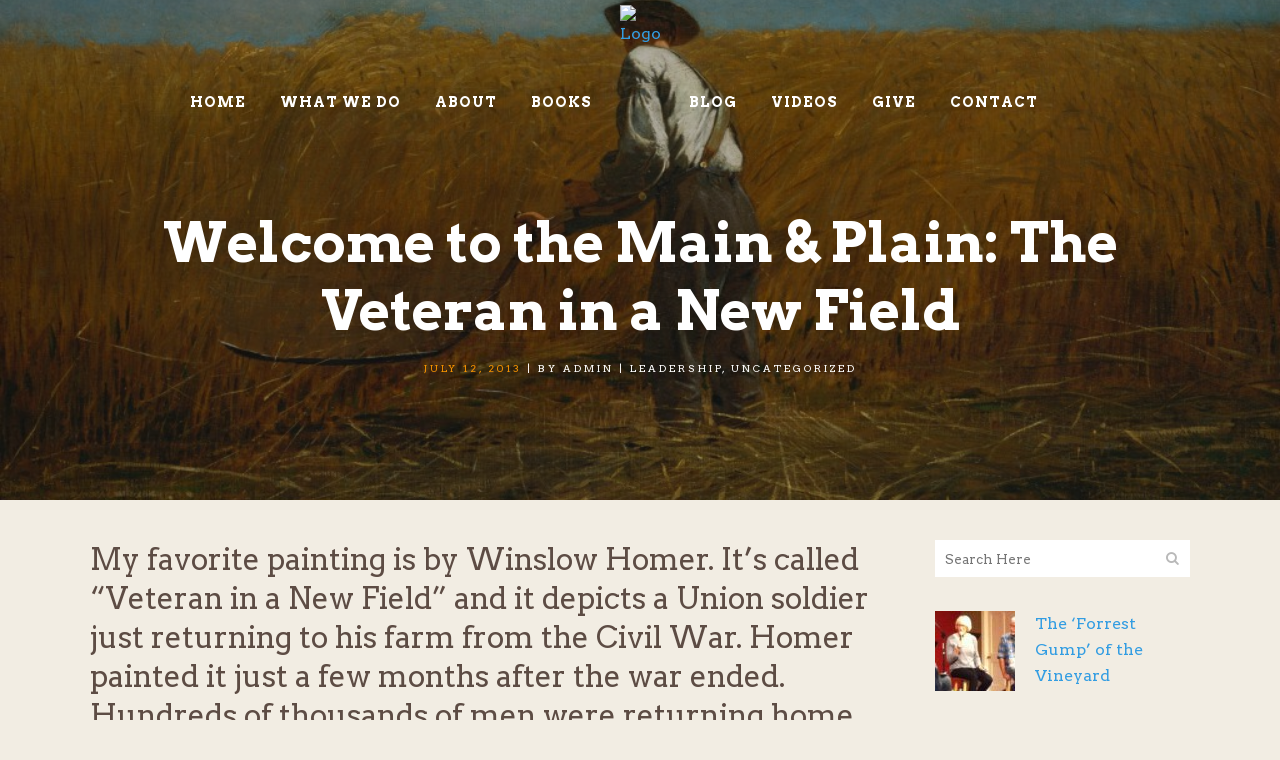

--- FILE ---
content_type: text/html; charset=UTF-8
request_url: https://mainandplain.com/welcome-to-the-main-plain/
body_size: 13439
content:
<!DOCTYPE html>
<html lang="en-US" xmlns:fb="https://www.facebook.com/2008/fbml" xmlns:addthis="https://www.addthis.com/help/api-spec" >
<head>
	<meta charset="UTF-8" />
	
	<title>Welcome to the Main &amp; Plain: The Veteran in a New Field - The Main &amp; Plain</title>

	
			
						<meta name="viewport" content="width=device-width,initial-scale=1,user-scalable=no">
		
	<link rel="profile" href="https://gmpg.org/xfn/11" />
	<link rel="pingback" href="https://mainandplain.com/xmlrpc.php" />
	<link rel="shortcut icon" type="image/x-icon" href="https://vusatest.wpengine.com/wp-content/uploads/2017/02/mainandplain-logo.png">
	<link rel="apple-touch-icon" href="https://vusatest.wpengine.com/wp-content/uploads/2017/02/mainandplain-logo.png"/>
	<link href='//fonts.googleapis.com/css?family=Raleway:100,200,300,400,500,600,700,800,900,300italic,400italic|Open+Sans:100,200,300,400,500,600,700,800,900,300italic,400italic|Pacifico:100,200,300,400,500,600,700,800,900,300italic,400italic|Arvo:100,200,300,400,500,600,700,800,900,300italic,400italic&subset=latin,latin-ext' rel='stylesheet' type='text/css'>
<meta name='robots' content='index, follow, max-image-preview:large, max-snippet:-1, max-video-preview:-1' />
	<style>img:is([sizes="auto" i], [sizes^="auto," i]) { contain-intrinsic-size: 3000px 1500px }</style>
	
	<!-- This site is optimized with the Yoast SEO plugin v26.7 - https://yoast.com/wordpress/plugins/seo/ -->
	<link rel="canonical" href="https://mainandplain.com/welcome-to-the-main-plain/" />
	<meta property="og:locale" content="en_US" />
	<meta property="og:type" content="article" />
	<meta property="og:title" content="Welcome to the Main &amp; Plain: The Veteran in a New Field - The Main &amp; Plain" />
	<meta property="og:description" content="My favorite painting is by Winslow Homer. It’s called “Veteran in a New Field” and it depicts a Union soldier just returning to his farm from the Civil War. Homer painted it just a few months after the war ended. Hundreds of thousands of men..." />
	<meta property="og:url" content="https://mainandplain.com/welcome-to-the-main-plain/" />
	<meta property="og:site_name" content="The Main &amp; Plain" />
	<meta property="article:publisher" content="https://www.facebook.com/mainandplain/" />
	<meta property="article:published_time" content="2013-07-12T21:18:27+00:00" />
	<meta property="article:modified_time" content="2017-03-10T20:45:06+00:00" />
	<meta property="og:image" content="https://mainandplain.com/wp-content/uploads/2013/07/Veteran-in-a-new-field1-1024x641.jpg" />
	<meta property="og:image:width" content="1024" />
	<meta property="og:image:height" content="641" />
	<meta property="og:image:type" content="image/jpeg" />
	<meta name="author" content="admin" />
	<meta name="twitter:card" content="summary_large_image" />
	<meta name="twitter:label1" content="Written by" />
	<meta name="twitter:data1" content="admin" />
	<meta name="twitter:label2" content="Est. reading time" />
	<meta name="twitter:data2" content="2 minutes" />
	<script type="application/ld+json" class="yoast-schema-graph">{"@context":"https://schema.org","@graph":[{"@type":"Article","@id":"https://mainandplain.com/welcome-to-the-main-plain/#article","isPartOf":{"@id":"https://mainandplain.com/welcome-to-the-main-plain/"},"author":{"name":"admin","@id":"https://mainandplain.com/#/schema/person/cec27b6ad0385f0316c58abf6181de52"},"headline":"Welcome to the Main &amp; Plain: The Veteran in a New Field","datePublished":"2013-07-12T21:18:27+00:00","dateModified":"2017-03-10T20:45:06+00:00","mainEntityOfPage":{"@id":"https://mainandplain.com/welcome-to-the-main-plain/"},"wordCount":426,"commentCount":0,"image":{"@id":"https://mainandplain.com/welcome-to-the-main-plain/#primaryimage"},"thumbnailUrl":"https://mainandplain.com/wp-content/uploads/2013/07/Veteran-in-a-new-field1-1024x641.jpg","articleSection":["Leadership"],"inLanguage":"en-US","potentialAction":[{"@type":"CommentAction","name":"Comment","target":["https://mainandplain.com/welcome-to-the-main-plain/#respond"]}]},{"@type":"WebPage","@id":"https://mainandplain.com/welcome-to-the-main-plain/","url":"https://mainandplain.com/welcome-to-the-main-plain/","name":"Welcome to the Main &amp; Plain: The Veteran in a New Field - The Main &amp; Plain","isPartOf":{"@id":"https://mainandplain.com/#website"},"primaryImageOfPage":{"@id":"https://mainandplain.com/welcome-to-the-main-plain/#primaryimage"},"image":{"@id":"https://mainandplain.com/welcome-to-the-main-plain/#primaryimage"},"thumbnailUrl":"https://mainandplain.com/wp-content/uploads/2013/07/Veteran-in-a-new-field1-1024x641.jpg","datePublished":"2013-07-12T21:18:27+00:00","dateModified":"2017-03-10T20:45:06+00:00","author":{"@id":"https://mainandplain.com/#/schema/person/cec27b6ad0385f0316c58abf6181de52"},"breadcrumb":{"@id":"https://mainandplain.com/welcome-to-the-main-plain/#breadcrumb"},"inLanguage":"en-US","potentialAction":{"@type":"ListenAction","target":"https://mainandplain.com/welcome-to-the-main-plain/#podcast_player_132","object":{"@id":"https://mainandplain.com/welcome-to-the-main-plain/#/schema/podcast"}},"mainEntityOfPage":"https://mainandplain.com/welcome-to-the-main-plain/#/schema/podcast"},{"@type":"ImageObject","inLanguage":"en-US","@id":"https://mainandplain.com/welcome-to-the-main-plain/#primaryimage","url":"https://mainandplain.com/wp-content/uploads/2013/07/Veteran-in-a-new-field1-1024x641.jpg","contentUrl":"https://mainandplain.com/wp-content/uploads/2013/07/Veteran-in-a-new-field1-1024x641.jpg","width":1024,"height":641},{"@type":"BreadcrumbList","@id":"https://mainandplain.com/welcome-to-the-main-plain/#breadcrumb","itemListElement":[{"@type":"ListItem","position":1,"name":"Home","item":"https://mainandplain.com/"},{"@type":"ListItem","position":2,"name":"Welcome to the Main &amp; Plain: The Veteran in a New Field"}]},{"@type":"WebSite","@id":"https://mainandplain.com/#website","url":"https://mainandplain.com/","name":"The Main &amp; Plain","description":"Helping pastors, emerging leaders, and churches in a simple, practicable way to serve effectively over the long haul.","potentialAction":[{"@type":"SearchAction","target":{"@type":"EntryPoint","urlTemplate":"https://mainandplain.com/?s={search_term_string}"},"query-input":{"@type":"PropertyValueSpecification","valueRequired":true,"valueName":"search_term_string"}}],"inLanguage":"en-US"},{"@type":"Person","@id":"https://mainandplain.com/#/schema/person/cec27b6ad0385f0316c58abf6181de52","name":"admin","image":{"@type":"ImageObject","inLanguage":"en-US","@id":"https://mainandplain.com/#/schema/person/image/","url":"https://secure.gravatar.com/avatar/?s=96&d=mm&r=g","contentUrl":"https://secure.gravatar.com/avatar/?s=96&d=mm&r=g","caption":"admin"}}]}</script>
	<!-- / Yoast SEO plugin. -->


<link rel='dns-prefetch' href='//s7.addthis.com' />
<link rel="alternate" type="application/rss+xml" title="The Main &amp; Plain &raquo; Feed" href="https://mainandplain.com/feed/" />
<link rel="alternate" type="application/rss+xml" title="The Main &amp; Plain &raquo; Comments Feed" href="https://mainandplain.com/comments/feed/" />
<link rel="alternate" type="application/rss+xml" title="The Main &amp; Plain &raquo; Welcome to the Main &amp; Plain: The Veteran in a New Field Comments Feed" href="https://mainandplain.com/welcome-to-the-main-plain/feed/" />
		<!-- This site uses the Google Analytics by ExactMetrics plugin v8.7.3 - Using Analytics tracking - https://www.exactmetrics.com/ -->
		<!-- Note: ExactMetrics is not currently configured on this site. The site owner needs to authenticate with Google Analytics in the ExactMetrics settings panel. -->
					<!-- No tracking code set -->
				<!-- / Google Analytics by ExactMetrics -->
		<script type="text/javascript">
/* <![CDATA[ */
window._wpemojiSettings = {"baseUrl":"https:\/\/s.w.org\/images\/core\/emoji\/16.0.1\/72x72\/","ext":".png","svgUrl":"https:\/\/s.w.org\/images\/core\/emoji\/16.0.1\/svg\/","svgExt":".svg","source":{"concatemoji":"https:\/\/mainandplain.com\/wp-includes\/js\/wp-emoji-release.min.js?ver=6.8.3"}};
/*! This file is auto-generated */
!function(s,n){var o,i,e;function c(e){try{var t={supportTests:e,timestamp:(new Date).valueOf()};sessionStorage.setItem(o,JSON.stringify(t))}catch(e){}}function p(e,t,n){e.clearRect(0,0,e.canvas.width,e.canvas.height),e.fillText(t,0,0);var t=new Uint32Array(e.getImageData(0,0,e.canvas.width,e.canvas.height).data),a=(e.clearRect(0,0,e.canvas.width,e.canvas.height),e.fillText(n,0,0),new Uint32Array(e.getImageData(0,0,e.canvas.width,e.canvas.height).data));return t.every(function(e,t){return e===a[t]})}function u(e,t){e.clearRect(0,0,e.canvas.width,e.canvas.height),e.fillText(t,0,0);for(var n=e.getImageData(16,16,1,1),a=0;a<n.data.length;a++)if(0!==n.data[a])return!1;return!0}function f(e,t,n,a){switch(t){case"flag":return n(e,"\ud83c\udff3\ufe0f\u200d\u26a7\ufe0f","\ud83c\udff3\ufe0f\u200b\u26a7\ufe0f")?!1:!n(e,"\ud83c\udde8\ud83c\uddf6","\ud83c\udde8\u200b\ud83c\uddf6")&&!n(e,"\ud83c\udff4\udb40\udc67\udb40\udc62\udb40\udc65\udb40\udc6e\udb40\udc67\udb40\udc7f","\ud83c\udff4\u200b\udb40\udc67\u200b\udb40\udc62\u200b\udb40\udc65\u200b\udb40\udc6e\u200b\udb40\udc67\u200b\udb40\udc7f");case"emoji":return!a(e,"\ud83e\udedf")}return!1}function g(e,t,n,a){var r="undefined"!=typeof WorkerGlobalScope&&self instanceof WorkerGlobalScope?new OffscreenCanvas(300,150):s.createElement("canvas"),o=r.getContext("2d",{willReadFrequently:!0}),i=(o.textBaseline="top",o.font="600 32px Arial",{});return e.forEach(function(e){i[e]=t(o,e,n,a)}),i}function t(e){var t=s.createElement("script");t.src=e,t.defer=!0,s.head.appendChild(t)}"undefined"!=typeof Promise&&(o="wpEmojiSettingsSupports",i=["flag","emoji"],n.supports={everything:!0,everythingExceptFlag:!0},e=new Promise(function(e){s.addEventListener("DOMContentLoaded",e,{once:!0})}),new Promise(function(t){var n=function(){try{var e=JSON.parse(sessionStorage.getItem(o));if("object"==typeof e&&"number"==typeof e.timestamp&&(new Date).valueOf()<e.timestamp+604800&&"object"==typeof e.supportTests)return e.supportTests}catch(e){}return null}();if(!n){if("undefined"!=typeof Worker&&"undefined"!=typeof OffscreenCanvas&&"undefined"!=typeof URL&&URL.createObjectURL&&"undefined"!=typeof Blob)try{var e="postMessage("+g.toString()+"("+[JSON.stringify(i),f.toString(),p.toString(),u.toString()].join(",")+"));",a=new Blob([e],{type:"text/javascript"}),r=new Worker(URL.createObjectURL(a),{name:"wpTestEmojiSupports"});return void(r.onmessage=function(e){c(n=e.data),r.terminate(),t(n)})}catch(e){}c(n=g(i,f,p,u))}t(n)}).then(function(e){for(var t in e)n.supports[t]=e[t],n.supports.everything=n.supports.everything&&n.supports[t],"flag"!==t&&(n.supports.everythingExceptFlag=n.supports.everythingExceptFlag&&n.supports[t]);n.supports.everythingExceptFlag=n.supports.everythingExceptFlag&&!n.supports.flag,n.DOMReady=!1,n.readyCallback=function(){n.DOMReady=!0}}).then(function(){return e}).then(function(){var e;n.supports.everything||(n.readyCallback(),(e=n.source||{}).concatemoji?t(e.concatemoji):e.wpemoji&&e.twemoji&&(t(e.twemoji),t(e.wpemoji)))}))}((window,document),window._wpemojiSettings);
/* ]]> */
</script>
<style id='wp-emoji-styles-inline-css' type='text/css'>

	img.wp-smiley, img.emoji {
		display: inline !important;
		border: none !important;
		box-shadow: none !important;
		height: 1em !important;
		width: 1em !important;
		margin: 0 0.07em !important;
		vertical-align: -0.1em !important;
		background: none !important;
		padding: 0 !important;
	}
</style>
<link rel='stylesheet' id='wp-block-library-css' href='https://mainandplain.com/wp-includes/css/dist/block-library/style.min.css?ver=6.8.3' type='text/css' media='all' />
<style id='classic-theme-styles-inline-css' type='text/css'>
/*! This file is auto-generated */
.wp-block-button__link{color:#fff;background-color:#32373c;border-radius:9999px;box-shadow:none;text-decoration:none;padding:calc(.667em + 2px) calc(1.333em + 2px);font-size:1.125em}.wp-block-file__button{background:#32373c;color:#fff;text-decoration:none}
</style>
<style id='global-styles-inline-css' type='text/css'>
:root{--wp--preset--aspect-ratio--square: 1;--wp--preset--aspect-ratio--4-3: 4/3;--wp--preset--aspect-ratio--3-4: 3/4;--wp--preset--aspect-ratio--3-2: 3/2;--wp--preset--aspect-ratio--2-3: 2/3;--wp--preset--aspect-ratio--16-9: 16/9;--wp--preset--aspect-ratio--9-16: 9/16;--wp--preset--color--black: #000000;--wp--preset--color--cyan-bluish-gray: #abb8c3;--wp--preset--color--white: #ffffff;--wp--preset--color--pale-pink: #f78da7;--wp--preset--color--vivid-red: #cf2e2e;--wp--preset--color--luminous-vivid-orange: #ff6900;--wp--preset--color--luminous-vivid-amber: #fcb900;--wp--preset--color--light-green-cyan: #7bdcb5;--wp--preset--color--vivid-green-cyan: #00d084;--wp--preset--color--pale-cyan-blue: #8ed1fc;--wp--preset--color--vivid-cyan-blue: #0693e3;--wp--preset--color--vivid-purple: #9b51e0;--wp--preset--gradient--vivid-cyan-blue-to-vivid-purple: linear-gradient(135deg,rgba(6,147,227,1) 0%,rgb(155,81,224) 100%);--wp--preset--gradient--light-green-cyan-to-vivid-green-cyan: linear-gradient(135deg,rgb(122,220,180) 0%,rgb(0,208,130) 100%);--wp--preset--gradient--luminous-vivid-amber-to-luminous-vivid-orange: linear-gradient(135deg,rgba(252,185,0,1) 0%,rgba(255,105,0,1) 100%);--wp--preset--gradient--luminous-vivid-orange-to-vivid-red: linear-gradient(135deg,rgba(255,105,0,1) 0%,rgb(207,46,46) 100%);--wp--preset--gradient--very-light-gray-to-cyan-bluish-gray: linear-gradient(135deg,rgb(238,238,238) 0%,rgb(169,184,195) 100%);--wp--preset--gradient--cool-to-warm-spectrum: linear-gradient(135deg,rgb(74,234,220) 0%,rgb(151,120,209) 20%,rgb(207,42,186) 40%,rgb(238,44,130) 60%,rgb(251,105,98) 80%,rgb(254,248,76) 100%);--wp--preset--gradient--blush-light-purple: linear-gradient(135deg,rgb(255,206,236) 0%,rgb(152,150,240) 100%);--wp--preset--gradient--blush-bordeaux: linear-gradient(135deg,rgb(254,205,165) 0%,rgb(254,45,45) 50%,rgb(107,0,62) 100%);--wp--preset--gradient--luminous-dusk: linear-gradient(135deg,rgb(255,203,112) 0%,rgb(199,81,192) 50%,rgb(65,88,208) 100%);--wp--preset--gradient--pale-ocean: linear-gradient(135deg,rgb(255,245,203) 0%,rgb(182,227,212) 50%,rgb(51,167,181) 100%);--wp--preset--gradient--electric-grass: linear-gradient(135deg,rgb(202,248,128) 0%,rgb(113,206,126) 100%);--wp--preset--gradient--midnight: linear-gradient(135deg,rgb(2,3,129) 0%,rgb(40,116,252) 100%);--wp--preset--font-size--small: 13px;--wp--preset--font-size--medium: 20px;--wp--preset--font-size--large: 36px;--wp--preset--font-size--x-large: 42px;--wp--preset--spacing--20: 0.44rem;--wp--preset--spacing--30: 0.67rem;--wp--preset--spacing--40: 1rem;--wp--preset--spacing--50: 1.5rem;--wp--preset--spacing--60: 2.25rem;--wp--preset--spacing--70: 3.38rem;--wp--preset--spacing--80: 5.06rem;--wp--preset--shadow--natural: 6px 6px 9px rgba(0, 0, 0, 0.2);--wp--preset--shadow--deep: 12px 12px 50px rgba(0, 0, 0, 0.4);--wp--preset--shadow--sharp: 6px 6px 0px rgba(0, 0, 0, 0.2);--wp--preset--shadow--outlined: 6px 6px 0px -3px rgba(255, 255, 255, 1), 6px 6px rgba(0, 0, 0, 1);--wp--preset--shadow--crisp: 6px 6px 0px rgba(0, 0, 0, 1);}:where(.is-layout-flex){gap: 0.5em;}:where(.is-layout-grid){gap: 0.5em;}body .is-layout-flex{display: flex;}.is-layout-flex{flex-wrap: wrap;align-items: center;}.is-layout-flex > :is(*, div){margin: 0;}body .is-layout-grid{display: grid;}.is-layout-grid > :is(*, div){margin: 0;}:where(.wp-block-columns.is-layout-flex){gap: 2em;}:where(.wp-block-columns.is-layout-grid){gap: 2em;}:where(.wp-block-post-template.is-layout-flex){gap: 1.25em;}:where(.wp-block-post-template.is-layout-grid){gap: 1.25em;}.has-black-color{color: var(--wp--preset--color--black) !important;}.has-cyan-bluish-gray-color{color: var(--wp--preset--color--cyan-bluish-gray) !important;}.has-white-color{color: var(--wp--preset--color--white) !important;}.has-pale-pink-color{color: var(--wp--preset--color--pale-pink) !important;}.has-vivid-red-color{color: var(--wp--preset--color--vivid-red) !important;}.has-luminous-vivid-orange-color{color: var(--wp--preset--color--luminous-vivid-orange) !important;}.has-luminous-vivid-amber-color{color: var(--wp--preset--color--luminous-vivid-amber) !important;}.has-light-green-cyan-color{color: var(--wp--preset--color--light-green-cyan) !important;}.has-vivid-green-cyan-color{color: var(--wp--preset--color--vivid-green-cyan) !important;}.has-pale-cyan-blue-color{color: var(--wp--preset--color--pale-cyan-blue) !important;}.has-vivid-cyan-blue-color{color: var(--wp--preset--color--vivid-cyan-blue) !important;}.has-vivid-purple-color{color: var(--wp--preset--color--vivid-purple) !important;}.has-black-background-color{background-color: var(--wp--preset--color--black) !important;}.has-cyan-bluish-gray-background-color{background-color: var(--wp--preset--color--cyan-bluish-gray) !important;}.has-white-background-color{background-color: var(--wp--preset--color--white) !important;}.has-pale-pink-background-color{background-color: var(--wp--preset--color--pale-pink) !important;}.has-vivid-red-background-color{background-color: var(--wp--preset--color--vivid-red) !important;}.has-luminous-vivid-orange-background-color{background-color: var(--wp--preset--color--luminous-vivid-orange) !important;}.has-luminous-vivid-amber-background-color{background-color: var(--wp--preset--color--luminous-vivid-amber) !important;}.has-light-green-cyan-background-color{background-color: var(--wp--preset--color--light-green-cyan) !important;}.has-vivid-green-cyan-background-color{background-color: var(--wp--preset--color--vivid-green-cyan) !important;}.has-pale-cyan-blue-background-color{background-color: var(--wp--preset--color--pale-cyan-blue) !important;}.has-vivid-cyan-blue-background-color{background-color: var(--wp--preset--color--vivid-cyan-blue) !important;}.has-vivid-purple-background-color{background-color: var(--wp--preset--color--vivid-purple) !important;}.has-black-border-color{border-color: var(--wp--preset--color--black) !important;}.has-cyan-bluish-gray-border-color{border-color: var(--wp--preset--color--cyan-bluish-gray) !important;}.has-white-border-color{border-color: var(--wp--preset--color--white) !important;}.has-pale-pink-border-color{border-color: var(--wp--preset--color--pale-pink) !important;}.has-vivid-red-border-color{border-color: var(--wp--preset--color--vivid-red) !important;}.has-luminous-vivid-orange-border-color{border-color: var(--wp--preset--color--luminous-vivid-orange) !important;}.has-luminous-vivid-amber-border-color{border-color: var(--wp--preset--color--luminous-vivid-amber) !important;}.has-light-green-cyan-border-color{border-color: var(--wp--preset--color--light-green-cyan) !important;}.has-vivid-green-cyan-border-color{border-color: var(--wp--preset--color--vivid-green-cyan) !important;}.has-pale-cyan-blue-border-color{border-color: var(--wp--preset--color--pale-cyan-blue) !important;}.has-vivid-cyan-blue-border-color{border-color: var(--wp--preset--color--vivid-cyan-blue) !important;}.has-vivid-purple-border-color{border-color: var(--wp--preset--color--vivid-purple) !important;}.has-vivid-cyan-blue-to-vivid-purple-gradient-background{background: var(--wp--preset--gradient--vivid-cyan-blue-to-vivid-purple) !important;}.has-light-green-cyan-to-vivid-green-cyan-gradient-background{background: var(--wp--preset--gradient--light-green-cyan-to-vivid-green-cyan) !important;}.has-luminous-vivid-amber-to-luminous-vivid-orange-gradient-background{background: var(--wp--preset--gradient--luminous-vivid-amber-to-luminous-vivid-orange) !important;}.has-luminous-vivid-orange-to-vivid-red-gradient-background{background: var(--wp--preset--gradient--luminous-vivid-orange-to-vivid-red) !important;}.has-very-light-gray-to-cyan-bluish-gray-gradient-background{background: var(--wp--preset--gradient--very-light-gray-to-cyan-bluish-gray) !important;}.has-cool-to-warm-spectrum-gradient-background{background: var(--wp--preset--gradient--cool-to-warm-spectrum) !important;}.has-blush-light-purple-gradient-background{background: var(--wp--preset--gradient--blush-light-purple) !important;}.has-blush-bordeaux-gradient-background{background: var(--wp--preset--gradient--blush-bordeaux) !important;}.has-luminous-dusk-gradient-background{background: var(--wp--preset--gradient--luminous-dusk) !important;}.has-pale-ocean-gradient-background{background: var(--wp--preset--gradient--pale-ocean) !important;}.has-electric-grass-gradient-background{background: var(--wp--preset--gradient--electric-grass) !important;}.has-midnight-gradient-background{background: var(--wp--preset--gradient--midnight) !important;}.has-small-font-size{font-size: var(--wp--preset--font-size--small) !important;}.has-medium-font-size{font-size: var(--wp--preset--font-size--medium) !important;}.has-large-font-size{font-size: var(--wp--preset--font-size--large) !important;}.has-x-large-font-size{font-size: var(--wp--preset--font-size--x-large) !important;}
:where(.wp-block-post-template.is-layout-flex){gap: 1.25em;}:where(.wp-block-post-template.is-layout-grid){gap: 1.25em;}
:where(.wp-block-columns.is-layout-flex){gap: 2em;}:where(.wp-block-columns.is-layout-grid){gap: 2em;}
:root :where(.wp-block-pullquote){font-size: 1.5em;line-height: 1.6;}
</style>
<link rel='stylesheet' id='social_comments_rtl-css' href='https://mainandplain.com/wp-content/plugins/social-comments/assets/css/social_comments.css?ver=6.8.3' type='text/css' media='all' />
<link rel='stylesheet' id='default_style-css' href='https://mainandplain.com/wp-content/themes/bridge/style.css?ver=6.8.3' type='text/css' media='all' />
<link rel='stylesheet' id='qode_font_awesome-css' href='https://mainandplain.com/wp-content/themes/bridge/css/font-awesome/css/font-awesome.min.css?ver=6.8.3' type='text/css' media='all' />
<link rel='stylesheet' id='qode_font_elegant-css' href='https://mainandplain.com/wp-content/themes/bridge/css/elegant-icons/style.min.css?ver=6.8.3' type='text/css' media='all' />
<link rel='stylesheet' id='qode_linea_icons-css' href='https://mainandplain.com/wp-content/themes/bridge/css/linea-icons/style.css?ver=6.8.3' type='text/css' media='all' />
<link rel='stylesheet' id='stylesheet-css' href='https://mainandplain.com/wp-content/themes/bridge/css/stylesheet.min.css?ver=6.8.3' type='text/css' media='all' />
<link rel='stylesheet' id='qode_print-css' href='https://mainandplain.com/wp-content/themes/bridge/css/print.css?ver=6.8.3' type='text/css' media='all' />
<link rel='stylesheet' id='mac_stylesheet-css' href='https://mainandplain.com/wp-content/themes/bridge/css/mac_stylesheet.css?ver=6.8.3' type='text/css' media='all' />
<link rel='stylesheet' id='webkit-css' href='https://mainandplain.com/wp-content/themes/bridge/css/webkit_stylesheet.css?ver=6.8.3' type='text/css' media='all' />
<link rel='stylesheet' id='style_dynamic-css' href='https://mainandplain.com/wp-content/themes/bridge/css/style_dynamic.css?ver=1496676224' type='text/css' media='all' />
<link rel='stylesheet' id='responsive-css' href='https://mainandplain.com/wp-content/themes/bridge/css/responsive.min.css?ver=6.8.3' type='text/css' media='all' />
<link rel='stylesheet' id='style_dynamic_responsive-css' href='https://mainandplain.com/wp-content/themes/bridge/css/style_dynamic_responsive.css?ver=1496676224' type='text/css' media='all' />
<link rel='stylesheet' id='js_composer_front-css' href='https://mainandplain.com/wp-content/plugins/js_composer/assets/css/js_composer.min.css?ver=8.6.1' type='text/css' media='all' />
<link rel='stylesheet' id='custom_css-css' href='https://mainandplain.com/wp-content/themes/bridge/css/custom_css.css?ver=1496676224' type='text/css' media='all' />
<link rel='stylesheet' id='arpw-style-css' href='https://mainandplain.com/wp-content/plugins/advanced-random-posts-widget/assets/css/arpw-frontend.css?ver=6.8.3' type='text/css' media='all' />
<link rel='stylesheet' id='childstyle-css' href='https://mainandplain.com/wp-content/themes/bridge-child/style.css?ver=6.8.3' type='text/css' media='all' />
<link rel='stylesheet' id='addthis_all_pages-css' href='https://mainandplain.com/wp-content/plugins/addthis-all/frontend/build/addthis_wordpress_public.min.css?ver=6.8.3' type='text/css' media='all' />
<script type="text/javascript" src="https://mainandplain.com/wp-includes/js/jquery/jquery.min.js?ver=3.7.1" id="jquery-core-js"></script>
<script type="text/javascript" src="https://mainandplain.com/wp-includes/js/jquery/jquery-migrate.min.js?ver=3.4.1" id="jquery-migrate-js"></script>
<script></script><link rel="https://api.w.org/" href="https://mainandplain.com/wp-json/" /><link rel="alternate" title="JSON" type="application/json" href="https://mainandplain.com/wp-json/wp/v2/posts/132" /><link rel="EditURI" type="application/rsd+xml" title="RSD" href="https://mainandplain.com/xmlrpc.php?rsd" />
<link rel='shortlink' href='https://mainandplain.com/?p=132' />
<link rel="alternate" title="oEmbed (JSON)" type="application/json+oembed" href="https://mainandplain.com/wp-json/oembed/1.0/embed?url=https%3A%2F%2Fmainandplain.com%2Fwelcome-to-the-main-plain%2F" />
<link rel="alternate" title="oEmbed (XML)" type="text/xml+oembed" href="https://mainandplain.com/wp-json/oembed/1.0/embed?url=https%3A%2F%2Fmainandplain.com%2Fwelcome-to-the-main-plain%2F&#038;format=xml" />
<link rel="stylesheet" type="text/css" href="https://mainandplain.com/wp-content/plugins/j-shortcodes/css/jay.css" />
<script type="text/javascript" src="https://mainandplain.com/wp-content/plugins/j-shortcodes/js/jay.js"></script><link rel="stylesheet" type="text/css" href="https://mainandplain.com/wp-content/plugins/j-shortcodes/galleryview/css/jquery.galleryview-3.0.css" />
<script type="text/javascript" src="https://mainandplain.com/wp-content/plugins/j-shortcodes/galleryview/js/jquery.easing.1.3.js"></script>
<script type="text/javascript" src="https://mainandplain.com/wp-content/plugins/j-shortcodes/galleryview/js/jquery.timers-1.2.js"></script>
<script type="text/javascript" src="https://mainandplain.com/wp-content/plugins/j-shortcodes/galleryview/js/jquery.galleryview-3.0.min.js"></script><link rel="stylesheet" type="text/css" href="https://mainandplain.com/wp-content/plugins/j-shortcodes/css/jquery/smoothness/jquery-ui-1.8.9.custom.css" />
<link rel="alternate" type="application/rss+xml" title="Podcast RSS feed" href="https://mainandplain.com/feed/podcast" />

<meta property="fb:app_id" content="505444916511995"/><meta name="generator" content="Powered by WPBakery Page Builder - drag and drop page builder for WordPress."/>
<noscript><style> .wpb_animate_when_almost_visible { opacity: 1; }</style></noscript></head>

<body data-rsssl=1 class="wp-singular post-template-default single single-post postid-132 single-format-standard wp-theme-bridge wp-child-theme-bridge-child  qode-title-hidden side_area_uncovered_from_content qode-child-theme-ver-1.0.0 qode-theme-ver-10.1.1 wpb-js-composer js-comp-ver-8.6.1 vc_responsive" itemscope itemtype="http://schema.org/WebPage">

						<div class="wrapper">
	<div class="wrapper_inner">
	<!-- Google Analytics start -->
			<script>
			var _gaq = _gaq || [];
			_gaq.push(['_setAccount', 'UA-50398491-1']);
			_gaq.push(['_trackPageview']);

			(function() {
				var ga = document.createElement('script'); ga.type = 'text/javascript'; ga.async = true;
				ga.src = ('https:' == document.location.protocol ? 'https://ssl' : 'http://www') + '.google-analytics.com/ga.js';
				var s = document.getElementsByTagName('script')[0]; s.parentNode.insertBefore(ga, s);
			})();
		</script>
		<!-- Google Analytics end -->

	


<header class=" scroll_header_top_area light stick_with_left_right_menu transparent scrolled_not_transparent page_header">
    <div class="header_inner clearfix">

		
					<form role="search" id="searchform" action="https://mainandplain.com/" class="qode_search_form" method="get">
									<div class="container">
					<div class="container_inner clearfix">
				
                <i class="qode_icon_font_awesome fa fa-search qode_icon_in_search" ></i>				<input type="text" placeholder="Search" name="s" class="qode_search_field" autocomplete="off" />
				<input type="submit" value="Search" />

				<div class="qode_search_close">
					<a href="#">
                        <i class="qode_icon_font_awesome fa fa-times qode_icon_in_search" ></i>					</a>
				</div>
										</div>
					</div>
							</form>
				
		<div class="header_top_bottom_holder">
		<div class="header_bottom clearfix" style=' background-color:rgba(255, 255, 255, 0);' >
		    				<div class="container">
					<div class="container_inner clearfix">
                    			                                    <nav class="main_menu drop_down left_side">
                        <ul id="menu-left_menu" class=""><li id="nav-menu-item-15615" class="menu-item menu-item-type-post_type menu-item-object-page menu-item-home  narrow"><a href="https://mainandplain.com/" class=""><i class="menu_icon blank fa"></i><span>Home</span><span class="plus"></span></a></li>
<li id="nav-menu-item-15616" class="menu-item menu-item-type-post_type menu-item-object-page  narrow"><a href="https://mainandplain.com/what-we-do/" class=""><i class="menu_icon blank fa"></i><span>What We Do</span><span class="plus"></span></a></li>
<li id="nav-menu-item-15613" class="menu-item menu-item-type-post_type menu-item-object-page  narrow"><a href="https://mainandplain.com/about/" class=""><i class="menu_icon blank fa"></i><span>About</span><span class="plus"></span></a></li>
<li id="nav-menu-item-15922" class="menu-item menu-item-type-custom menu-item-object-custom  narrow"><a target="_blank" href="https://www.amazon.com/Im-No-Superman-Spirit-Ministry/dp/1076208053/ref=sr_1_1?dchild=1&amp;keywords=Mike+Turrigiano&amp;qid=1594680112&amp;sr=8-1" class=""><i class="menu_icon blank fa"></i><span>Books</span><span class="plus"></span></a></li>
</ul>                    </nav>
                					<div class="header_inner_left">
                        													<div class="mobile_menu_button">
                                <span>
                                    <i class="qode_icon_font_awesome fa fa-bars " ></i>                                </span>
                            </div>
												<div class="logo_wrapper">
                            							<div class="q_logo">
								<a itemprop="url" href="https://mainandplain.com/">
									<img itemprop="image" class="normal" src="https://vusatest.wpengine.com/wp-content/uploads/2017/02/mainandplain-logo.png" alt="Logo"/>
									<img itemprop="image" class="light" src="https://vusatest.wpengine.com/wp-content/uploads/2017/02/mainandplain-logo.png" alt="Logo"/>
									<img itemprop="image" class="dark" src="https://vusatest.wpengine.com/wp-content/uploads/2017/02/mainandplain-logo.png" alt="Logo"/>
									<img itemprop="image" class="sticky" src="https://vusatest.wpengine.com/wp-content/uploads/2017/02/mainandplain-logo.png" alt="Logo"/>
									<img itemprop="image" class="mobile" src="https://vusatest.wpengine.com/wp-content/uploads/2017/02/mainandplain-logo.png" alt="Logo"/>
																			<img itemprop="image" class="popup" src="https://demo.qodeinteractive.com/bridge56/wp-content/uploads/2014/05/logo_urban.png" alt="Logo"/>
																	</a>
							</div>
                            						</div>
                                                					</div>
                                            <nav class="main_menu drop_down right_side">
                            <ul id="menu-right_menu" class=""><li id="nav-menu-item-15611" class="menu-item menu-item-type-post_type menu-item-object-page  narrow"><a href="https://mainandplain.com/blog/" class=""><i class="menu_icon blank fa"></i><span>Blog</span><span class="plus"></span></a></li>
<li id="nav-menu-item-15921" class="menu-item menu-item-type-custom menu-item-object-custom  narrow"><a target="_blank" href="https://www.youtube.com/user/mainandplain" class=""><i class="menu_icon blank fa"></i><span>Videos</span><span class="plus"></span></a></li>
<li id="nav-menu-item-15674" class="menu-item menu-item-type-post_type menu-item-object-page  narrow"><a href="https://mainandplain.com/give/" class=""><i class="menu_icon blank fa"></i><span>Give</span><span class="plus"></span></a></li>
<li id="nav-menu-item-15612" class="menu-item menu-item-type-post_type menu-item-object-page  narrow"><a href="https://mainandplain.com/contact/" class=""><i class="menu_icon blank fa"></i><span>Contact</span><span class="plus"></span></a></li>
</ul>                        </nav>
                    										<nav class="mobile_menu">
                        <ul><li id="mobile-menu-item-15615" class="menu-item menu-item-type-post_type menu-item-object-page menu-item-home "><a href="https://mainandplain.com/" class=""><span>Home</span></a><span class="mobile_arrow"><i class="fa fa-angle-right"></i><i class="fa fa-angle-down"></i></span></li>
<li id="mobile-menu-item-15616" class="menu-item menu-item-type-post_type menu-item-object-page "><a href="https://mainandplain.com/what-we-do/" class=""><span>What We Do</span></a><span class="mobile_arrow"><i class="fa fa-angle-right"></i><i class="fa fa-angle-down"></i></span></li>
<li id="mobile-menu-item-15613" class="menu-item menu-item-type-post_type menu-item-object-page "><a href="https://mainandplain.com/about/" class=""><span>About</span></a><span class="mobile_arrow"><i class="fa fa-angle-right"></i><i class="fa fa-angle-down"></i></span></li>
<li id="mobile-menu-item-15922" class="menu-item menu-item-type-custom menu-item-object-custom "><a target="_blank" href="https://www.amazon.com/Im-No-Superman-Spirit-Ministry/dp/1076208053/ref=sr_1_1?dchild=1&amp;keywords=Mike+Turrigiano&amp;qid=1594680112&amp;sr=8-1" class=""><span>Books</span></a><span class="mobile_arrow"><i class="fa fa-angle-right"></i><i class="fa fa-angle-down"></i></span></li>
<li id="mobile-menu-item-15611" class="menu-item menu-item-type-post_type menu-item-object-page "><a href="https://mainandplain.com/blog/" class=""><span>Blog</span></a><span class="mobile_arrow"><i class="fa fa-angle-right"></i><i class="fa fa-angle-down"></i></span></li>
<li id="mobile-menu-item-15921" class="menu-item menu-item-type-custom menu-item-object-custom "><a target="_blank" href="https://www.youtube.com/user/mainandplain" class=""><span>Videos</span></a><span class="mobile_arrow"><i class="fa fa-angle-right"></i><i class="fa fa-angle-down"></i></span></li>
<li id="mobile-menu-item-15674" class="menu-item menu-item-type-post_type menu-item-object-page "><a href="https://mainandplain.com/give/" class=""><span>Give</span></a><span class="mobile_arrow"><i class="fa fa-angle-right"></i><i class="fa fa-angle-down"></i></span></li>
<li id="mobile-menu-item-15612" class="menu-item menu-item-type-post_type menu-item-object-page "><a href="https://mainandplain.com/contact/" class=""><span>Contact</span></a><span class="mobile_arrow"><i class="fa fa-angle-right"></i><i class="fa fa-angle-down"></i></span></li>
</ul>					</nav>
			                    					</div>
				</div>
				</div>
	</div>
	</div>

</header>
		

    		<a id='back_to_top' href='#'>
			<span class="fa-stack">
				<i class="fa fa-arrow-up" style=""></i>
			</span>
		</a>
	            <div class="popup_menu_holder_outer">
            <div class="popup_menu_holder">
                <div class="popup_menu_holder_inner">
                    <nav class="popup_menu">
                        <ul id="menu-fullscreen_menu" class=""><li id="popup-menu-item-15608" class="menu-item menu-item-type-post_type menu-item-object-page menu-item-home "><a href="https://mainandplain.com/" class=""><span>Home</span></a></li>
</ul>                    </nav>
                                    </div>
            </div>
        </div>
    	
    
		
	
    
<div class="content ">
						<div class="content_inner  ">
															<div class="full_width" >
												<div class="full_width_inner" >
															<div class="blog_single blog_holder single_image_title_post">
						


  
  
<article id="post-132" class="post-132 post type-post status-publish format-standard has-post-thumbnail hentry category-leadership category-uncategorized">
	<div class="post_content_holder">
					
			
						
				<div class="post_image" style="background: url('https://mainandplain.com/wp-content/uploads/2013/07/Veteran-in-a-new-field1-1024x641.jpg') center center / cover no-repeat;">
					
				
					<div class="single_top_part_holder">
						<div class="single_top_part">
							<div class="single_top_part_inner">
								<div class="grid_section">
									<div class="section_inner">
																				<h1 itemprop="name" class="entry_title">Welcome to the Main &amp; Plain: The Veteran in a New Field</h1>
										<div class="post_info">
											<span class="date entry_date updated" itemprop="dateCreated">
												July 12, 2013												<meta itemprop="interactionCount" content="UserComments: 0"/>
											</span>
											
											<span class="vertical_separator">|</span> 
											
											<span class="post_author">
												by												<a itemprop="author" class="post_author_link" href="https://mainandplain.com/author/admin/">admin</a>
											</span>
											<span class="vertical_separator">|</span> 
											 <span class="post_category2"><a href="https://mainandplain.com/category/leadership/" rel="category tag">Leadership</a>, <a href="https://mainandplain.com/category/uncategorized/" rel="category tag">Uncategorized</a></span>										
										</div>
										
										


									</div>
								</div>
							</div>
						</div>
					</div>
				</div>
					<div class="itp_post_text">
			<div class="post_text_inner">
				<div class="at-above-post addthis_tool" data-url="https://mainandplain.com/welcome-to-the-main-plain/"></div><h3>My favorite painting is by Winslow Homer. It’s called “Veteran in a New Field” and it depicts a Union soldier just returning to his farm from the Civil War. Homer painted it just a few months after the war ended. Hundreds of thousands of men were returning home. How would they adjust given the things they’d just been through? Would it be possible to go back to life as usual? Would they be able to make a go of it or would they give up like so many people do when life shows itself to be brutal and unfair?</h3>
<p>This particular soldier drops his uniform, canteen and backpack and immediately picks up a scythe, an old-school cutting tool, and begins mowing his overgrown field that stretches as far as the eye can see &#8211; by hand. I find it striking that although most farmers would have used a more efficient cradle to mow a field of that size, this man uses a simple hand tool. Though the task may seem daunting, like starting a new life after a war, the veteran removes his coat, picks up the scythe and carries on.</p>
<p>This painting reminds me of myself and the straightforward, uncomplicated approach to ministry I’ve adopted that says when life and ministry becomes knotty, messy and overgrown, it’s the <i>main and plain</i> truths and tools that God puts in our hands that gets the job done best. I first heard John Wimber, the founder of the Vineyard use this term referring to Scripture. But I’ve broadened its use and embraced it as my personal credo.</p>
<p>I’m that veteran in the field with scythe in hand – basic, proven, reliable tools and practices of ministry that have been passed on to me by other veterans that have worked the field before me. This is how I get things done when things get tough. This is how I’ve been able to last. This is how I’ve managed to stay fresh and not get worn down by the wear and tear of ministry. This is what I want to pass on to others serving in the field. This is what I hope The Main &amp; Plain will be about. I hope you’ll visit this page often and find it practical and helpful, and if you do that you’ll let others know about it as well. You can contact me with your questions or comments at: <a href="/cdn-cgi/l/email-protection" class="__cf_email__" data-cfemail="2e4347454b6e434f47404f404a5e424f4740004d4143">[email&#160;protected]</a></p>
<!-- AddThis Advanced Settings above via filter on the_content --><!-- AddThis Advanced Settings below via filter on the_content --><!-- AddThis Advanced Settings generic via filter on the_content --><!-- AddThis Share Buttons above via filter on the_content --><!-- AddThis Share Buttons below via filter on the_content --><div class="at-below-post addthis_tool" data-url="https://mainandplain.com/welcome-to-the-main-plain/"></div><!-- AddThis Share Buttons generic via filter on the_content --><!-- AddThis Related Posts below via filter on the_content --><div class="at-below-post-recommended addthis_tool" ></div><!-- AddThis Related Posts generic via filter on the_content -->			</div>
		</div>
	</div>
			<div class="grid_section">
				<div class="section_inner">
					<div class="single_bottom_part">
						<div class="single_bottom_part_left">
													</div>
						<div class="single_bottom_part_right">
													</div>
					</div>

														</div>
			</div>


</article>						
						
							<div class="grid_section">
								<div class="section_inner">
									
									
									
									
									
								<div class="two_columns_75_25 background_color_sidebar grid2 clearfix">
								<div class="column1">
									
									<div class="column_inner">
									
									<div class="at-above-post addthis_tool" data-url="https://mainandplain.com/welcome-to-the-main-plain/"></div><h3>My favorite painting is by Winslow Homer. It’s called “Veteran in a New Field” and it depicts a Union soldier just returning to his farm from the Civil War. Homer painted it just a few months after the war ended. Hundreds of thousands of men were returning home. How would they adjust given the things they’d just been through? Would it be possible to go back to life as usual? Would they be able to make a go of it or would they give up like so many people do when life shows itself to be brutal and unfair?</h3>
<p>This particular soldier drops his uniform, canteen and backpack and immediately picks up a scythe, an old-school cutting tool, and begins mowing his overgrown field that stretches as far as the eye can see &#8211; by hand. I find it striking that although most farmers would have used a more efficient cradle to mow a field of that size, this man uses a simple hand tool. Though the task may seem daunting, like starting a new life after a war, the veteran removes his coat, picks up the scythe and carries on.</p>
<p>This painting reminds me of myself and the straightforward, uncomplicated approach to ministry I’ve adopted that says when life and ministry becomes knotty, messy and overgrown, it’s the <i>main and plain</i> truths and tools that God puts in our hands that gets the job done best. I first heard John Wimber, the founder of the Vineyard use this term referring to Scripture. But I’ve broadened its use and embraced it as my personal credo.</p>
<p>I’m that veteran in the field with scythe in hand – basic, proven, reliable tools and practices of ministry that have been passed on to me by other veterans that have worked the field before me. This is how I get things done when things get tough. This is how I’ve been able to last. This is how I’ve managed to stay fresh and not get worn down by the wear and tear of ministry. This is what I want to pass on to others serving in the field. This is what I hope The Main &amp; Plain will be about. I hope you’ll visit this page often and find it practical and helpful, and if you do that you’ll let others know about it as well. You can contact me with your questions or comments at: <a href="/cdn-cgi/l/email-protection" class="__cf_email__" data-cfemail="85e8eceee0c5e8e4ecebe4ebe1f5e9e4ecebabe6eae8">[email&#160;protected]</a></p>
<!-- AddThis Advanced Settings above via filter on the_content --><!-- AddThis Advanced Settings below via filter on the_content --><!-- AddThis Advanced Settings generic via filter on the_content --><!-- AddThis Share Buttons above via filter on the_content --><!-- AddThis Share Buttons below via filter on the_content --><div class="at-below-post addthis_tool" data-url="https://mainandplain.com/welcome-to-the-main-plain/"></div><!-- AddThis Share Buttons generic via filter on the_content --><!-- AddThis Related Posts below via filter on the_content --><div class="at-below-post-recommended addthis_tool" ></div><!-- AddThis Related Posts generic via filter on the_content -->									
									 </div>
								</div>
								
								<div class="column2">
									
									<div class="column_inner">
									
									<div id="search-2" class="widget widget_search posts_holder"><form role="search" method="get" id="searchform" action="https://mainandplain.com/">
    <div><label class="screen-reader-text" for="s">Search for:</label>
        <input type="text" value="" placeholder="Search Here" name="s" id="s" />
        <input type="submit" id="searchsubmit" value="&#xf002" />
    </div>
</form></div><div id="text-6" class="widget widget_text posts_holder">			<div class="textwidget"><br></div>
		</div><div id="arpw-widget-2" class="widget arpw-widget-random posts_holder"><div class="arpw-random-post "><ul class="arpw-ul"><li class="arpw-li arpw-clearfix"><a href="https://mainandplain.com/the-forrest-gump-of-the-vineyard/"  rel="bookmark"><img class="arpw-thumbnail alignleft" src="https://mainandplain.com/wp-content/uploads/2013/07/tindal-80x80.jpg" alt="The &#8216;Forrest Gump&#8217; of the Vineyard" width="80" height="80"></a><a class="arpw-title" href="https://mainandplain.com/the-forrest-gump-of-the-vineyard/" rel="bookmark">The &#8216;Forrest Gump&#8217; of the Vineyard</a></li><li class="arpw-li arpw-clearfix"><a href="https://mainandplain.com/normal-life/"  rel="bookmark"><img class="arpw-thumbnail alignleft" src="https://mainandplain.com/wp-content/uploads/2013/07/allin-80x80.jpg" alt="Normal Life" width="80" height="80"></a><a class="arpw-title" href="https://mainandplain.com/normal-life/" rel="bookmark">Normal Life</a></li><li class="arpw-li arpw-clearfix"><a href="https://mainandplain.com/pointing-people-towards-jesus/"  rel="bookmark"><img class="arpw-thumbnail alignleft" src="https://mainandplain.com/wp-content/uploads/2013/08/9927_151718724710_4227530_n-80x80.jpg" alt="Pointing people towards Jesus" width="80" height="80"></a><a class="arpw-title" href="https://mainandplain.com/pointing-people-towards-jesus/" rel="bookmark">Pointing people towards Jesus</a></li><li class="arpw-li arpw-clearfix"><a href="https://mainandplain.com/on-lasting/"  rel="bookmark"><img class="arpw-thumbnail alignleft" src="https://mainandplain.com/wp-content/uploads/2013/09/cross-country-80x80.jpg" alt="On Lasting #1" width="80" height="80"></a><a class="arpw-title" href="https://mainandplain.com/on-lasting/" rel="bookmark">On Lasting #1</a></li><li class="arpw-li arpw-clearfix"><a href="https://mainandplain.com/on-lasting-2/"  rel="bookmark"><img class="arpw-thumbnail alignleft" src="https://mainandplain.com/wp-content/uploads/2013/09/friends-80x80.jpg" alt="On Lasting #2" width="80" height="80"></a><a class="arpw-title" href="https://mainandplain.com/on-lasting-2/" rel="bookmark">On Lasting #2</a></li></ul></div><!-- Generated by https://wordpress.org/plugins/advanced-random-posts-widget/ --></div><div id="categories-9" class="widget widget_categories posts_holder"><h5>Categories</h5>
			<ul>
					<li class="cat-item cat-item-81"><a href="https://mainandplain.com/category/addiction/">Addiction</a>
</li>
	<li class="cat-item cat-item-72"><a href="https://mainandplain.com/category/being-missional/">Being &quot;Missional&quot;</a>
</li>
	<li class="cat-item cat-item-77"><a href="https://mainandplain.com/category/church-life/">Church Life</a>
</li>
	<li class="cat-item cat-item-83"><a href="https://mainandplain.com/category/discipleship/">Discipleship</a>
</li>
	<li class="cat-item cat-item-73"><a href="https://mainandplain.com/category/for-pastors/">For Pastors</a>
</li>
	<li class="cat-item cat-item-74"><a href="https://mainandplain.com/category/holy-spirit-ministry/">Holy Spirit Ministry</a>
</li>
	<li class="cat-item cat-item-70"><a href="https://mainandplain.com/category/leadership/">Leadership</a>
</li>
	<li class="cat-item cat-item-85"><a href="https://mainandplain.com/category/men/">Men</a>
</li>
	<li class="cat-item cat-item-75"><a href="https://mainandplain.com/category/personal/">Personal</a>
</li>
	<li class="cat-item cat-item-76"><a href="https://mainandplain.com/category/practical-living/">Practical Living</a>
</li>
	<li class="cat-item cat-item-84"><a href="https://mainandplain.com/category/spiritual-growth/">Spiritual Growth</a>
</li>
	<li class="cat-item cat-item-86"><a href="https://mainandplain.com/category/spiritual-warfare/">Spiritual warfare</a>
</li>
	<li class="cat-item cat-item-1"><a href="https://mainandplain.com/category/uncategorized/">Uncategorized</a>
</li>
	<li class="cat-item cat-item-82"><a href="https://mainandplain.com/category/videocast/">Videocast</a>
</li>
	<li class="cat-item cat-item-71"><a href="https://mainandplain.com/category/vineyard/">Vineyard</a>
</li>
	<li class="cat-item cat-item-78"><a href="https://mainandplain.com/category/worship/">Worship</a>
</li>
			</ul>

			</div>									
									 </div>
								</div>
								</div>
								
							
									
						
							<div id='social_comments_control'><ul id='social_comments_nav'><li><a href='#facebook_comments'><img src='https://mainandplain.com/wp-content/plugins/social-comments/assets/images/icons/somicro/facebook.png' alt='Facebook'>Facebook</a></li><li><a href='#gplus_comments'><img src='https://mainandplain.com/wp-content/plugins/social-comments/assets/images/icons/somicro/gplus.png' alt='Google Plus'>Google + </a></li></ul><div id='facebook_comments' style=''><!--Facebook Comments By social Comments http://en.bainternet.info -->
<style type="text/css">.fb-comments, .fb-comments span, .fb-comments iframe {width: 100% !important;}</style>
<div id="fb-root"></div>
<script data-cfasync="false" src="/cdn-cgi/scripts/5c5dd728/cloudflare-static/email-decode.min.js"></script><script>(function(d, s, id) {
  var js, fjs = d.getElementsByTagName(s)[0];
  if (d.getElementById(id)) return;
  js = d.createElement(s); js.id = id;
  js.src = "//connect.facebook.net/en_US/all.js#xfbml=1&appId=505444916511995";
  fjs.parentNode.insertBefore(js, fjs);
}(document, 'script', 'facebook-jssdk'));</script>
<div class="fb-comments" data-href="https://mainandplain.com/welcome-to-the-main-plain/"; data-width="470" data-num-posts="10" data-colorscheme="light"></div></div><!-- #facebook --><div id='gplus_comments' style=''><!--Google Plus Comments By social Comments http://en.bainternet.info -->
<style type="text/css">#gplus_comments, #plusonecomments, #plusonecomments iframe {width: 99% !important;}</style>
<script type="text/javascript" src="https://apis.google.com/js/plusone.js"></script>
<div id="plusonecomments"></div>
<script type="text/javascript">
  window.setTimeout(function() {
    var id = 'plusonecomments';
    var divWidth = document.getElementById(id).offsetWidth;
    var width = !!divWidth ? Math.min(divWidth, 750) : 600;
    var url = "https://mainandplain.com/welcome-to-the-main-plain/";
    var moderationUrl = "";
    var moderationMode = "FILTERED_POSTMOD";
    gapi.comments.render(id, {
        'href': url,
        'first_party_property': 'BLOGGER',
        'legacy_comment_moderation_url': moderationUrl,
        'view_type': moderationMode,
        'width': width,
        'height' : '200'
    });
  }, 10);
  //fix height and width
  jQuery(window).load(function() {
    jQuery("#plusonecomments").css({
        'height': '',
        'width' : '99%'
    });
    jQuery("#plusonecomments iframe").css({
        'height': '',
        'min-height': '300px',
        'width': '99%'
    });
    
  });
  function loog(){console.log('sssss');}
</script></div><!-- #gplus --></div>														</div>
							</div>
						                        </div>


 
 
 
                    					</div>
                                 </div>
	



				<div class="content_bottom" >
					</div>
				
	</div>
</div>



	<footer >
		<div class="footer_inner clearfix">
				<div class="footer_top_holder">
            			<div class="footer_top">
								<div class="container">
					<div class="container_inner">
																	<div class="three_columns clearfix">
								<div class="column1 footer_col1">
									<div class="column_inner">
										<div id="text-9" class="widget widget_text">			<div class="textwidget"><br></div>
		</div>									</div>
								</div>
								<div class="column2 footer_col2">
									<div class="column_inner">
										<span class='q_social_icon_holder normal_social' data-color=#fff data-hover-color=#F69301><a itemprop='url' href='https://www.facebook.com/mainandplain/' target='_blank'><i class="qode_icon_font_awesome fa fa-facebook  simple_social" style="color: #fff;font-size: 30px;" ></i></a></span><span class='q_social_icon_holder normal_social' data-color=#fff data-hover-color=#F69301><a itemprop='url' href='https://www.youtube.com/user/mainandplain' target='_blank'><i class="qode_icon_font_awesome fa fa-youtube  simple_social" style="color: #fff;font-size: 30px;" ></i></a></span><span class='q_social_icon_holder normal_social' data-color=#fff data-hover-color=#F69301><a itemprop='url' href='https://vimeo.com/mainandplain' target='_blank'><i class="qode_icon_font_awesome fa fa-vimeo  simple_social" style="color: #fff;font-size: 25px;" ></i></a></span><div id="text-7" class="widget widget_text">			<div class="textwidget"><br><a href="/cdn-cgi/l/email-protection#a6cfc8c0c9e6cbc7cfc8c7c8c2d6cac7cfc888c5c9cb"><span class="__cf_email__" data-cfemail="d3babdb5bc93beb2babdb2bdb7a3bfb2babdfdb0bcbe">[email&#160;protected]</span></a> · 917-297-0296
</div>
		</div><div id="text-12" class="widget widget_text">			<div class="textwidget"><p>80 E. Joseph St, 1st Fl<br />
Moonachie, NJ 07074</p>
</div>
		</div>									</div>
								</div>
								<div class="column3 footer_col3">
									<div class="column_inner">
										<div id="text-10" class="widget widget_text">			<div class="textwidget"><br></div>
		</div>									</div>
								</div>
							</div>
															</div>
				</div>
							</div>
					</div>
							<div class="footer_bottom_holder">
                									<div class="footer_bottom">
				<h5 class="footer_text_title">Footer</h5>			<div class="textwidget">© The Main & Plain</div>
					</div>
								</div>
				</div>
	</footer>
		
</div>
</div>
<script data-cfasync="false" src="/cdn-cgi/scripts/5c5dd728/cloudflare-static/email-decode.min.js"></script><script type="speculationrules">
{"prefetch":[{"source":"document","where":{"and":[{"href_matches":"\/*"},{"not":{"href_matches":["\/wp-*.php","\/wp-admin\/*","\/wp-content\/uploads\/*","\/wp-content\/*","\/wp-content\/plugins\/*","\/wp-content\/themes\/bridge-child\/*","\/wp-content\/themes\/bridge\/*","\/*\\?(.+)"]}},{"not":{"selector_matches":"a[rel~=\"nofollow\"]"}},{"not":{"selector_matches":".no-prefetch, .no-prefetch a"}}]},"eagerness":"conservative"}]}
</script>
<script data-cfasync="false" type="text/javascript">if (window.addthis_product === undefined) { window.addthis_product = "wpwt"; } if (window.wp_product_version === undefined) { window.wp_product_version = "wpwt-3.1.8"; } if (window.wp_blog_version === undefined) { window.wp_blog_version = "6.8.3"; } if (window.addthis_share === undefined) { window.addthis_share = {}; } if (window.addthis_config === undefined) { window.addthis_config = {"data_track_clickback":true,"data_ga_property":"UA-91322257-1","data_ga_social":true,"ui_atversion":"300"}; } if (window.addthis_plugin_info === undefined) { window.addthis_plugin_info = {"info_status":"enabled","cms_name":"WordPress","plugin_name":"Website Tools by AddThis","plugin_version":"3.1.8","plugin_mode":"AddThis","anonymous_profile_id":"wp-33d69f0744554fabac5adb3385eb4061","page_info":{"template":"posts","post_type":""},"sharing_enabled_on_post_via_metabox":false}; } 
                    (function() {
                      var first_load_interval_id = setInterval(function () {
                        if (typeof window.addthis !== 'undefined') {
                          window.clearInterval(first_load_interval_id);
                          if (typeof window.addthis_layers !== 'undefined' && Object.getOwnPropertyNames(window.addthis_layers).length > 0) {
                            window.addthis.layers(window.addthis_layers);
                          }
                          if (Array.isArray(window.addthis_layers_tools)) {
                            for (i = 0; i < window.addthis_layers_tools.length; i++) {
                              window.addthis.layers(window.addthis_layers_tools[i]);
                            }
                          }
                        }
                     },1000)
                    }());
                </script><script type="text/javascript" src="https://mainandplain.com/wp-includes/js/jquery/ui/core.min.js?ver=1.13.3" id="jquery-ui-core-js"></script>
<script type="text/javascript" src="https://mainandplain.com/wp-includes/js/jquery/ui/tabs.min.js?ver=1.13.3" id="jquery-ui-tabs-js"></script>
<script type="text/javascript" src="https://mainandplain.com/wp-includes/js/jquery/ui/accordion.min.js?ver=1.13.3" id="jquery-ui-accordion-js"></script>
<script type="text/javascript" src="https://s7.addthis.com/js/300/addthis_widget.js?ver=6.8.3#pubid=ra-58e4375ee7b3ca33" id="addthis_widget-js"></script>
<script type="text/javascript" id="qode-like-js-extra">
/* <![CDATA[ */
var qodeLike = {"ajaxurl":"https:\/\/mainandplain.com\/wp-admin\/admin-ajax.php"};
/* ]]> */
</script>
<script type="text/javascript" src="https://mainandplain.com/wp-content/themes/bridge/js/qode-like.min.js?ver=6.8.3" id="qode-like-js"></script>
<script type="text/javascript" src="https://mainandplain.com/wp-content/themes/bridge/js/plugins.js?ver=6.8.3" id="plugins-js"></script>
<script type="text/javascript" src="https://mainandplain.com/wp-content/themes/bridge/js/jquery.carouFredSel-6.2.1.min.js?ver=6.8.3" id="carouFredSel-js"></script>
<script type="text/javascript" src="https://mainandplain.com/wp-content/themes/bridge/js/lemmon-slider.min.js?ver=6.8.3" id="lemmonSlider-js"></script>
<script type="text/javascript" src="https://mainandplain.com/wp-content/themes/bridge/js/jquery.fullPage.min.js?ver=6.8.3" id="one_page_scroll-js"></script>
<script type="text/javascript" src="https://mainandplain.com/wp-content/themes/bridge/js/jquery.mousewheel.min.js?ver=6.8.3" id="mousewheel-js"></script>
<script type="text/javascript" src="https://mainandplain.com/wp-content/themes/bridge/js/jquery.touchSwipe.min.js?ver=6.8.3" id="touchSwipe-js"></script>
<script type="text/javascript" src="https://mainandplain.com/wp-content/plugins/js_composer/assets/lib/vendor/dist/isotope-layout/dist/isotope.pkgd.min.js?ver=8.6.1" id="isotope-js"></script>
<script type="text/javascript" src="https://mainandplain.com/wp-content/themes/bridge/js/jquery.stretch.js?ver=6.8.3" id="stretch-js"></script>
<script type="text/javascript" src="https://mainandplain.com/wp-content/themes/bridge/js/default_dynamic.js?ver=1496676224" id="default_dynamic-js"></script>
<script type="text/javascript" src="https://mainandplain.com/wp-content/themes/bridge/js/default.min.js?ver=6.8.3" id="default-js"></script>
<script type="text/javascript" src="https://mainandplain.com/wp-content/themes/bridge/js/custom_js.js?ver=1496676224" id="custom_js-js"></script>
<script type="text/javascript" src="https://mainandplain.com/wp-includes/js/comment-reply.min.js?ver=6.8.3" id="comment-reply-js" async="async" data-wp-strategy="async"></script>
<script type="text/javascript" src="https://mainandplain.com/wp-content/plugins/js_composer/assets/js/dist/js_composer_front.min.js?ver=8.6.1" id="wpb_composer_front_js-js"></script>
<script></script><script type="text/javascript">jQuery(document).ready(function($){$("#social_comments_control").tabs();});</script><script defer src="https://static.cloudflareinsights.com/beacon.min.js/vcd15cbe7772f49c399c6a5babf22c1241717689176015" integrity="sha512-ZpsOmlRQV6y907TI0dKBHq9Md29nnaEIPlkf84rnaERnq6zvWvPUqr2ft8M1aS28oN72PdrCzSjY4U6VaAw1EQ==" data-cf-beacon='{"version":"2024.11.0","token":"08c7dbfb623f453e978cdefa6385357e","r":1,"server_timing":{"name":{"cfCacheStatus":true,"cfEdge":true,"cfExtPri":true,"cfL4":true,"cfOrigin":true,"cfSpeedBrain":true},"location_startswith":null}}' crossorigin="anonymous"></script>
</body>
</html>	

--- FILE ---
content_type: text/html; charset=utf-8
request_url: https://accounts.google.com/o/oauth2/postmessageRelay?parent=https%3A%2F%2Fmainandplain.com&jsh=m%3B%2F_%2Fscs%2Fabc-static%2F_%2Fjs%2Fk%3Dgapi.lb.en.OE6tiwO4KJo.O%2Fd%3D1%2Frs%3DAHpOoo_Itz6IAL6GO-n8kgAepm47TBsg1Q%2Fm%3D__features__
body_size: 158
content:
<!DOCTYPE html><html><head><title></title><meta http-equiv="content-type" content="text/html; charset=utf-8"><meta http-equiv="X-UA-Compatible" content="IE=edge"><meta name="viewport" content="width=device-width, initial-scale=1, minimum-scale=1, maximum-scale=1, user-scalable=0"><script src='https://ssl.gstatic.com/accounts/o/2580342461-postmessagerelay.js' nonce="Y4pFRrvsrthue1flVFJHsw"></script></head><body><script type="text/javascript" src="https://apis.google.com/js/rpc:shindig_random.js?onload=init" nonce="Y4pFRrvsrthue1flVFJHsw"></script></body></html>

--- FILE ---
content_type: text/css
request_url: https://mainandplain.com/wp-content/themes/bridge/css/custom_css.css?ver=1496676224
body_size: -148
content:


.icon_text_inner {margin-left: 15px !important;}

h5.icon_title {
margin-bottom: -20px !important;
letter-spacing:0px !important;
font-size: 25px !important;
font-weight: 500 !important;
text-transform: initial !important;
}

.hide {display: none;}
.white-text, .white-text p, .white-text h1, .white-text h2, .white-text h3, .white-text h4,  .white-text h5,  .white-text i {color: #fff !important;}


.mejs-container .mejs-controls {display: none;}

.post_comments {display: none;}
.post_info {color: #fff !important; margin-top: -15px !important;}
.post_info span.entry_date {color: #f69301 !important;}

p.post_excerpt {margin-top: 0px !important;}


--- FILE ---
content_type: text/css
request_url: https://mainandplain.com/wp-content/themes/bridge-child/style.css?ver=6.8.3
body_size: 58
content:
/*
Theme Name: Bridge Child
Theme URI: http://demo.qodeinteractive.com/bridge/
Description: A child theme of Bridge Theme
Author: Qode Interactive
Author URI: http://www.qodethemes.com/
Version: 1.0.0
Template: bridge
*/
@import url("../bridge/style.css");

.itp_post_text {display: none !important;}

.single_top_part_inner .entry_title {margin-top: 100px !important; }

.single_top_part_inner .post_info {margin-top: 10px !important; }

.blog_single .post_image {height: 500px ;}

.title_outer {height: 400px ;}



.single_bottom_part {padding: 20px !important; border: none !important;}

h5.latest_post_title {font-size: 12px !important; line-height: 12px;}

.arpw-title {line-height: 10px !important;}

.title_subtitle_holder_inner {margin-top: 130px;}

h4.subtitle {margin-top: 20px; font-size: 25px;}

.filter_outer { margin-top: 10px;}

.filter span {background-color: #fff; padding: 20px; margin: 10px;}

.archive .background_color_sidebar, .search-results .background_color_sidebar {margin-top: 250px; }

.archive .page_header, .search-results .page_header {background-color: #C0D321;}

.carousel-inner h2 {margin-top: 60px;}

.q_list.circle ul>li {color: #686868 !important;}

h5.icon_title {color: #5D4C45 !important;}